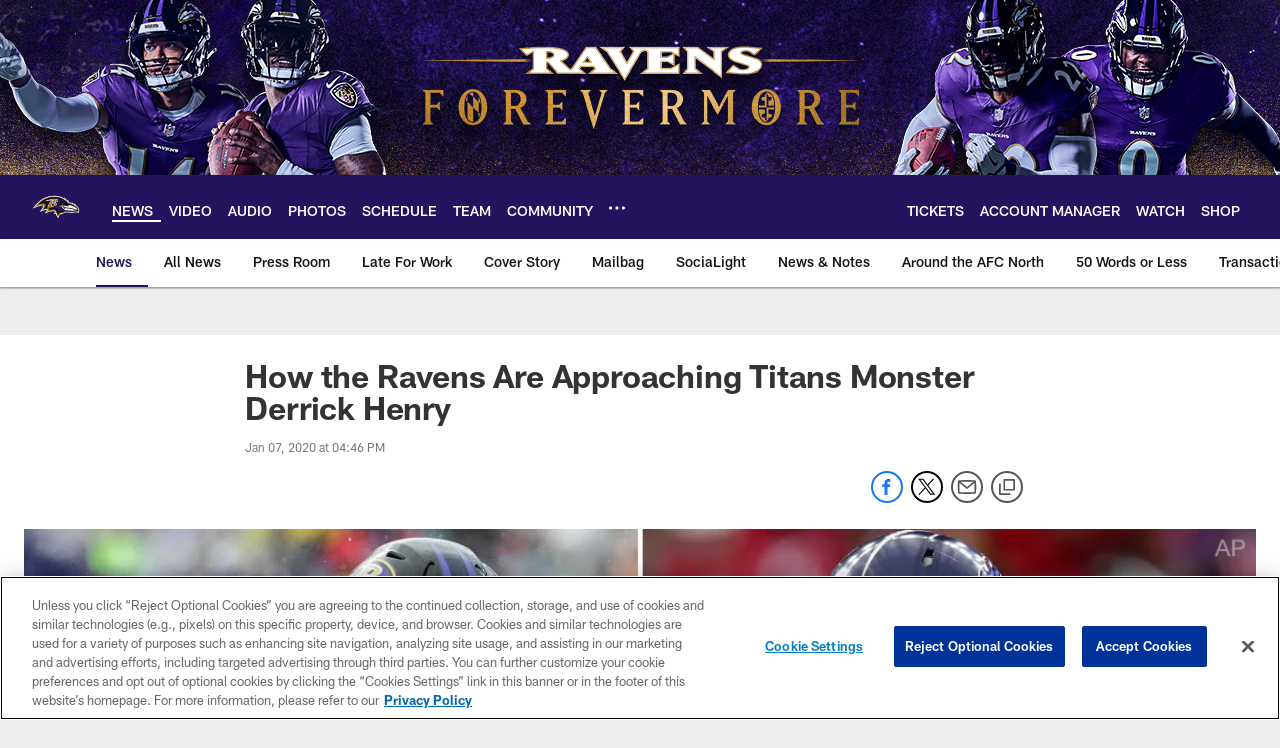

--- FILE ---
content_type: text/html; charset=utf-8
request_url: https://disqus.com/embed/comments/?base=default&f=baltimoreravens&t_i=how-the-ravens-are-approaching-titans-monster-derrick-henry&t_u=https%3A%2F%2Fwww.baltimoreravens.com%2Fnews%2Fhow-the-ravens-are-approaching-titans-monster-derrick-henry&t_d=%0A%20%20%20%20%20%20%20%20%20%20%20%20%20%20How%20the%20Ravens%20Are%20Approaching%20Titans%20Monster%20Derrick%20Henry%0A%20%20%20%20%20%20%20%20%20%20%20%20&t_t=%0A%20%20%20%20%20%20%20%20%20%20%20%20%20%20How%20the%20Ravens%20Are%20Approaching%20Titans%20Monster%20Derrick%20Henry%0A%20%20%20%20%20%20%20%20%20%20%20%20&s_o=default
body_size: 7225
content:
<!DOCTYPE html>

<html lang="en" dir="ltr" class="not-supported type-">

<head>
    <title>Disqus Comments</title>

    
    <meta name="viewport" content="width=device-width, initial-scale=1, maximum-scale=1, user-scalable=no">
    <meta http-equiv="X-UA-Compatible" content="IE=edge"/>

    <style>
        .alert--warning {
            border-radius: 3px;
            padding: 10px 15px;
            margin-bottom: 10px;
            background-color: #FFE070;
            color: #A47703;
        }

        .alert--warning a,
        .alert--warning a:hover,
        .alert--warning strong {
            color: #A47703;
            font-weight: bold;
        }

        .alert--error p,
        .alert--warning p {
            margin-top: 5px;
            margin-bottom: 5px;
        }
        
        </style>
    
    <style>
        
        html, body {
            overflow-y: auto;
            height: 100%;
        }
        

        #error {
            display: none;
        }

        .clearfix:after {
            content: "";
            display: block;
            height: 0;
            clear: both;
            visibility: hidden;
        }

        
    </style>

</head>
<body>
    

    
    <div id="error" class="alert--error">
        <p>We were unable to load Disqus. If you are a moderator please see our <a href="https://docs.disqus.com/help/83/"> troubleshooting guide</a>. </p>
    </div>

    
    <script type="text/json" id="disqus-forumData">{"session":{"canModerate":false,"audienceSyncVerified":false,"canReply":true,"mustVerify":false,"recaptchaPublicKey":"6LfHFZceAAAAAIuuLSZamKv3WEAGGTgqB_E7G7f3","mustVerifyEmail":false},"forum":{"aetBannerConfirmation":null,"founder":"280344264","twitterName":null,"commentsLinkOne":"1 Comment","guidelines":null,"disableDisqusBrandingOnPolls":false,"commentsLinkZero":"0 Comments","disableDisqusBranding":false,"id":"baltimoreravens","createdAt":"2018-04-18T21:24:26.071203","category":"Sports","aetBannerEnabled":false,"aetBannerTitle":null,"raw_guidelines":null,"initialCommentCount":null,"votingType":null,"daysUnapproveNewUsers":null,"installCompleted":true,"moderatorBadgeText":"","commentPolicyText":"If you created a user account prior to May 17, 2018, please register a new account to comment on our new website.","aetEnabled":false,"channel":null,"sort":4,"description":null,"organizationHasBadges":true,"newPolicy":true,"raw_description":null,"customFont":null,"language":"en","adsReviewStatus":1,"commentsPlaceholderTextEmpty":null,"daysAlive":0,"forumCategory":{"date_added":"2016-01-28T01:54:31","id":10,"name":"Sports"},"linkColor":null,"colorScheme":"auto","pk":"5474709","commentsPlaceholderTextPopulated":null,"permissions":{},"commentPolicyLink":"https://www.baltimoreravens.com/comment-policy","aetBannerDescription":null,"favicon":{"permalink":"https://disqus.com/api/forums/favicons/baltimoreravens.jpg","cache":"//a.disquscdn.com/1768293611/images/favicon-default.png"},"name":"Baltimore Ravens","commentsLinkMultiple":"{num} Comments","settings":{"threadRatingsEnabled":false,"adsDRNativeEnabled":false,"behindClickEnabled":false,"disable3rdPartyTrackers":true,"adsVideoEnabled":false,"adsProductVideoEnabled":false,"adsPositionBottomEnabled":false,"ssoRequired":false,"contextualAiPollsEnabled":false,"unapproveLinks":false,"adsPositionRecommendationsEnabled":false,"adsEnabled":false,"adsProductLinksThumbnailsEnabled":false,"hasCustomAvatar":true,"organicDiscoveryEnabled":true,"adsProductDisplayEnabled":false,"adsProductLinksEnabled":false,"audienceSyncEnabled":false,"threadReactionsEnabled":true,"linkAffiliationEnabled":false,"adsPositionAiPollsEnabled":false,"disableSocialShare":false,"adsPositionTopEnabled":false,"adsProductStoriesEnabled":false,"sidebarEnabled":true,"adultContent":false,"allowAnonVotes":false,"gifPickerEnabled":true,"mustVerify":true,"badgesEnabled":false,"mustVerifyEmail":true,"allowAnonPost":false,"unapproveNewUsersEnabled":false,"mediaembedEnabled":true,"aiPollsEnabled":false,"userIdentityDisabled":true,"adsPositionPollEnabled":false,"discoveryLocked":false,"validateAllPosts":false,"adsSettingsLocked":false,"isVIP":false,"adsPositionInthreadEnabled":false},"organizationId":4072674,"typeface":"sans-serif","url":"https://www.baltimoreravens.com/","daysThreadAlive":0,"avatar":{"small":{"permalink":"https://disqus.com/api/forums/avatars/baltimoreravens.jpg?size=32","cache":"https://c.disquscdn.com/uploads/forums/547/4709/avatar32.jpg?1527622689"},"large":{"permalink":"https://disqus.com/api/forums/avatars/baltimoreravens.jpg?size=92","cache":"https://c.disquscdn.com/uploads/forums/547/4709/avatar92.jpg?1527622689"}},"signedUrl":"https://disq.us/?url=https%3A%2F%2Fwww.baltimoreravens.com%2F&key=BGAd8gQfHc5rr17ehi6d0w"}}</script>

    <div id="postCompatContainer"><div class="comment__wrapper"><div class="comment__name clearfix"><img class="comment__avatar" src="https://c.disquscdn.com/uploads/users/25596/7430/avatar92.jpg?1634373214" width="32" height="32" /><strong><a href="">hen826957</a></strong> &bull; 6 years ago
        </div><div class="comment__content"><p>Tackling is very important in this game. The Ravens can’t go for big hits against Henry, gotta wrap him up.</p></div></div><div class="comment__wrapper"><div class="comment__name clearfix"><img class="comment__avatar" src="https://c.disquscdn.com/uploads/users/21589/8078/avatar92.jpg?1531510480" width="32" height="32" /><strong><a href="">The Greek</a></strong> &bull; 6 years ago
        </div><div class="comment__content"><p>agreed 100%. wrap him up and do not just try to knock the ball out as you see so many times from players in the league lately</p></div></div><div class="comment__wrapper"><div class="comment__name clearfix"><img class="comment__avatar" src="https://c.disquscdn.com/uploads/users/21955/1853/avatar92.jpg?1768581732" width="32" height="32" /><strong><a href="">bigcatfrank</a></strong> &bull; 6 years ago
        </div><div class="comment__content"><p>Definitely true and a focus. the Ravens have been pretty good at it this year. Probably most interesting is that "many" players have great tackling stats and skills. "Wrap him up" I kike it... good motto for this weekend!</p><p>WRAP HIM UP !!!</p></div></div><div class="comment__wrapper"><div class="comment__name clearfix"><img class="comment__avatar" src="https://c.disquscdn.com/uploads/users/29488/9366/avatar92.jpg?1769010338" width="32" height="32" /><strong><a href="">Dan Norvelle</a></strong> &bull; 6 years ago
        </div><div class="comment__content"><p>We haven’t played our first playoff game yet, however, Pittsburgh and NE are both already sitting at home for the season.<br>How beautiful</p></div></div><div class="comment__wrapper"><div class="comment__name clearfix"><img class="comment__avatar" src="https://c.disquscdn.com/uploads/users/14408/9403/avatar92.jpg?1423685292" width="32" height="32" /><strong><a href="">Art</a></strong> &bull; 6 years ago
        </div><div class="comment__content"><p>So are the Clowns.</p></div></div><div class="comment__wrapper"><div class="comment__name clearfix"><img class="comment__avatar" src="https://c.disquscdn.com/uploads/users/13791/3155/avatar92.jpg?1420321801" width="32" height="32" /><strong><a href="">Fanger</a></strong> &bull; 6 years ago
        </div><div class="comment__content"><p>What's wrong with clowns?</p></div></div><div class="comment__wrapper"><div class="comment__name clearfix"><img class="comment__avatar" src="https://c.disquscdn.com/uploads/users/28808/3111/avatar92.jpg?1768601301" width="32" height="32" /><strong><a href="">Richard Henckel</a></strong> &bull; 6 years ago
        </div><div class="comment__content"><p>John wayne gacy used to dress as a clown. Made me pretty creeped out of clowns at the mall</p></div></div><div class="comment__wrapper"><div class="comment__name clearfix"><img class="comment__avatar" src="https://c.disquscdn.com/uploads/users/34130/934/avatar92.jpg?1575595419" width="32" height="32" /><strong><a href="">Tyler</a></strong> &bull; 6 years ago
        </div><div class="comment__content"><p>Yes both teams I hate so dearly are sitting out at home</p></div></div><div class="comment__wrapper"><div class="comment__name clearfix"><img class="comment__avatar" src="https://c.disquscdn.com/uploads/users/26316/2232/avatar92.jpg?1613689773" width="32" height="32" /><strong><a href="">Jay Seaborg</a></strong> &bull; 6 years ago
        </div><div class="comment__content"><p>They have to make him do more east-west running than north-south.  He'll be a whole lot easier to bring down if he is running lateral to the LOS rather than with a head of steam right at you.  Hit him early, slow him down, gang-tackle, wrap up, hit as hard as possible every time.  Without Henry, there is literally no running attack.  The next leading runner has less than 300 yards rushing. Oh, and get an early lead so they can't run.  I was watching one of the analysts who pointed out the Titans have a methodical 4 or 5 yards at a clip type of running while the Ravens rip off running plays that are just like passing plays, 10, 15, or 20 yards a pop.  He thought if the Ravens got a lead it was all over, and I tend to agree.  Take away the run with points.</p></div></div><div class="comment__wrapper"><div class="comment__name clearfix"><img class="comment__avatar" src="https://c.disquscdn.com/uploads/forums/547/4709/avatar92.jpg?1527622689" width="32" height="32" /><strong><a href="">Jack Howard</a></strong> &bull; 6 years ago
        </div><div class="comment__content"><p>Take away the run with anything.</p></div></div><div class="comment__wrapper"><div class="comment__name clearfix"><img class="comment__avatar" src="https://c.disquscdn.com/uploads/users/7315/1726/avatar92.jpg?1742228669" width="32" height="32" /><strong><a href="">Eff Fella</a></strong> &bull; 6 years ago
        </div><div class="comment__content"><p>I think we can plug the middle with our bigs and force him to move laterally.  He’s also a very upright runner, which can invite some additional punishment from guys like Earl or expose the ball to a fumble courtesy of a Peanut or Humphrey Punch.</p></div></div><div class="comment__wrapper"><div class="comment__name clearfix"><img class="comment__avatar" src="https://c.disquscdn.com/uploads/users/29479/1601/avatar92.jpg?1534460948" width="32" height="32" /><strong><a href="">Raven Maven</a></strong> &bull; 6 years ago
        </div><div class="comment__content"><p>Let's just get a lead, milk the clock with long drives, and get them panicking. Hope the O clicks early and often.</p></div></div><div class="comment__wrapper"><div class="comment__name clearfix"><img class="comment__avatar" src="https://c.disquscdn.com/uploads/forums/547/4709/avatar92.jpg?1527622689" width="32" height="32" /><strong><a href="">Jack Howard</a></strong> &bull; 6 years ago
        </div><div class="comment__content"><p>Keep hope alive.</p></div></div><div class="comment__wrapper"><div class="comment__name clearfix"><img class="comment__avatar" src="https://c.disquscdn.com/uploads/users/34117/5853/avatar92.jpg?1597591608" width="32" height="32" /><strong><a href="">SWAG</a></strong> &bull; 6 years ago
        </div><div class="comment__content"><p>Here's all I care to know about Henry.  He got over 200 yards against the Pats and they only scored 14 points.  Let's say he becomes unstoppable and he gets 300 and the Titans score 21.  That won't beat the Ravens with Tannehill getting 72.</p><p>First of all, the Pats didn't control time of possession as the Ravens do so Henry will not have the same carries.  Of course Titans can win.  If the Ravens beat themselves with mistakes.  But even Jim Brown in his prime needed a top 100 QB in Otto Graham to win.  And Henry is no Jim Brown yet and Tannehill isn't even Trent Dilfer much less Graham.</p></div></div><div class="comment__wrapper"><div class="comment__name clearfix"><img class="comment__avatar" src="https://c.disquscdn.com/uploads/users/13400/5619/avatar92.jpg?1725295886" width="32" height="32" /><strong><a href="">John Que</a></strong> &bull; 6 years ago
        </div><div class="comment__content"><p>It's one game and Tannehill will have more than 72 yards because of play action and that works off all the hype im not titans going to win but they a shot remember the way u slow a team down is to run the ball to limit lamar time on the field the ravens didnt do well last year so any given Saturday or sunday</p></div></div><div class="comment__wrapper"><div class="comment__name clearfix"><img class="comment__avatar" src="https://c.disquscdn.com/uploads/users/10350/3722/avatar92.jpg?1768934494" width="32" height="32" /><strong><a href="">RavenCrazy</a></strong> &bull; 6 years ago
        </div><div class="comment__content"><p>on a good note, seems the only HC vacancy now is the Browns... highly doubt Roman or Wink would go for that train wreck</p></div></div><div class="comment__wrapper"><div class="comment__name clearfix"><img class="comment__avatar" src="https://c.disquscdn.com/uploads/forums/547/4709/avatar92.jpg?1527622689" width="32" height="32" /><strong><a href="">Jack Howard</a></strong> &bull; 6 years ago
        </div><div class="comment__content"><p>It's all about the Benjamins.</p></div></div><div class="comment__wrapper"><div class="comment__name clearfix"><img class="comment__avatar" src="https://c.disquscdn.com/uploads/forums/547/4709/avatar92.jpg?1527622689" width="32" height="32" /><strong><a href="">Mearzunky</a></strong> &bull; 6 years ago
        </div><div class="comment__content"><p>Hmm lots of talent and inside knowledge on the Ravens, the main threat in the division.  Never know, Although, I believe McDaniels goes there.</p></div></div><div class="comment__wrapper"><div class="comment__name clearfix"><img class="comment__avatar" src="https://c.disquscdn.com/uploads/forums/547/4709/avatar92.jpg?1527622689" width="32" height="32" /><strong><a href="">Mearzunky</a></strong> &bull; 6 years ago
        </div><div class="comment__content"><p>Henry is going to have his, but Tannehill does not have "it" to win this game.   Contain Henry and play Raven football.  Ball So Hard!</p></div></div><div class="comment__wrapper"><div class="comment__name clearfix"><img class="comment__avatar" src="https://c.disquscdn.com/uploads/users/29364/523/avatar92.jpg?1545674305" width="32" height="32" /><strong><a href="">Eric Dise</a></strong> &bull; 6 years ago
        </div><div class="comment__content"><p>Pretty simply, one solid tackle at a time!</p></div></div><div class="comment__wrapper"><div class="comment__name clearfix"><img class="comment__avatar" src="https://c.disquscdn.com/uploads/forums/547/4709/avatar92.jpg?1527622689" width="32" height="32" /><strong><a href="">Jack Howard</a></strong> &bull; 6 years ago
        </div><div class="comment__content"><p>With ball security and no 15 yard penaltys.</p></div></div><div class="comment__wrapper"><div class="comment__name clearfix"><img class="comment__avatar" src="https://c.disquscdn.com/uploads/users/21955/1853/avatar92.jpg?1768581732" width="32" height="32" /><strong><a href="">bigcatfrank</a></strong> &bull; 6 years ago
        </div><div class="comment__content"><p>Time for the Ravens Defense to, once again, show how good they really are. It started out a bit rough this year but this team has really become a strong unit. The Ravens clearly know what the Mission is and they certainly have the skills to control the Titans game flow. Certainly to slow Henry down enough to force Tannyhelp into some troublesome situations where the Ravens D will make the largest impact. With that gain field position and hopefully a turnover or few.<br>Lamar and CO  -execute, burn clock and score as they have so powerfully perfected.</p></div></div><div class="comment__wrapper"><div class="comment__name clearfix"><img class="comment__avatar" src="https://c.disquscdn.com/uploads/users/28808/3111/avatar92.jpg?1768601301" width="32" height="32" /><strong><a href="">Richard Henckel</a></strong> &bull; 6 years ago
        </div><div class="comment__content"><p>Keep popping henry and tannehill and have lamar and company run it down the opposing defenses throat. If we lose we'll never hear the end of it from stephen a smith</p></div></div><div class="comment__wrapper"><div class="comment__name clearfix"><img class="comment__avatar" src="https://c.disquscdn.com/uploads/users/29488/9366/avatar92.jpg?1769010338" width="32" height="32" /><strong><a href="">Dan Norvelle</a></strong> &bull; 6 years ago
        </div><div class="comment__content"><p>Stephen A can suck on a foot</p></div></div><div class="comment__wrapper"><div class="comment__name clearfix"><img class="comment__avatar" src="https://c.disquscdn.com/uploads/forums/547/4709/avatar92.jpg?1527622689" width="32" height="32" /><strong><a href="">Guest</a></strong> &bull; 6 years ago
        </div><div class="comment__content"></div></div><div class="comment__wrapper"><div class="comment__name clearfix"><img class="comment__avatar" src="https://c.disquscdn.com/uploads/forums/547/4709/avatar92.jpg?1527622689" width="32" height="32" /><strong><a href="">Mearzunky</a></strong> &bull; 6 years ago
        </div><div class="comment__content"><p>The can suck on a Bagoonis LOL</p></div></div><div class="comment__wrapper"><div class="comment__name clearfix"><img class="comment__avatar" src="https://c.disquscdn.com/uploads/forums/547/4709/avatar92.jpg?1527622689" width="32" height="32" /><strong><a href="">Jack Howard</a></strong> &bull; 6 years ago
        </div><div class="comment__content"><p>I would be a little more vulgar...but I'm trying to hold back on SAS.</p></div></div><div class="comment__wrapper"><div class="comment__name clearfix"><img class="comment__avatar" src="https://c.disquscdn.com/uploads/users/7315/1726/avatar92.jpg?1742228669" width="32" height="32" /><strong><a href="">Eff Fella</a></strong> &bull; 6 years ago
        </div><div class="comment__content"><p>The key is containing Henry and limiting the scoring output, which the Pats actually did.  Unlike the Pats, we have a viable offense.  The forecast of no rain really helps our Offense out.</p><p>As far as Henry, BWill and Pierce should be able to handle everything between the tackles well enough.  The Ravens may shade Worm and Ward to line up over or just outside the tackles and have our OLBs wider still.  I could see Levine Sr. making a mark as a big safety near the box along with Earl to slow things down.  I don't want to see Peters attempt to tackle Henry, because I doubt he'll be interested.</p><p>If we contain them and get a 10-14 point advantage on the scoreboard, then we shift to attack mode on Tannehill and really rip into their O-Line, which is solid in run blocking but very poor in pass protection.</p></div></div><div class="comment__wrapper"><div class="comment__name clearfix"><img class="comment__avatar" src="https://c.disquscdn.com/uploads/users/7344/9392/avatar92.jpg?1469099599" width="32" height="32" /><strong><a href="">VaOsFan</a></strong> &bull; 6 years ago
        </div><div class="comment__content"><p>Does anyone remember Eddie George and the big playoff game against the Ravens back in the day?</p></div></div><div class="comment__wrapper"><div class="comment__name clearfix"><img class="comment__avatar" src="https://c.disquscdn.com/uploads/users/6048/6369/avatar92.jpg?1438010843" width="32" height="32" /><strong><a href="">Michael B</a></strong> &bull; 6 years ago
        </div><div class="comment__content"><p>I'm thinking Brandon Williams is going to have a huge game!</p></div></div><div class="comment__wrapper"><div class="comment__name clearfix"><img class="comment__avatar" src="https://c.disquscdn.com/uploads/users/7344/9392/avatar92.jpg?1469099599" width="32" height="32" /><strong><a href="">VaOsFan</a></strong> &bull; 6 years ago
        </div><div class="comment__content"><p>The Titans will be running wide not up the middle...............running away from our strength and into our weakest part of the defense. If Henry gets to the second level the DB's tackling will be critical. We better score some points. Henry is a bad matchup for our defense. Hope I'm wrong.</p></div></div><div class="comment__wrapper"><div class="comment__name clearfix"><img class="comment__avatar" src="https://c.disquscdn.com/uploads/users/32410/3857/avatar92.jpg?1673882614" width="32" height="32" /><strong><a href="">Railbird</a></strong> &bull; 6 years ago
        </div><div class="comment__content"><p>There's a lot of focus on Henry and the Titans offense, which only put up 14 points against the overrated Pats defense mind you. But what about our very own offense? Even if Henry is having a good day, he still has to outperform Jackson and Co. who've been putting up 30+ points at will against much better defenses all season and are coming off a bye.</p></div></div><div class="comment__wrapper"><div class="comment__name clearfix"><img class="comment__avatar" src="https://c.disquscdn.com/uploads/forums/547/4709/avatar92.jpg?1527622689" width="32" height="32" /><strong><a href="">roy baker</a></strong> &bull; 6 years ago
        </div><div class="comment__content"><p>It is about turnovers.Both teams rely on running down the clock with drives so any giveaways will be crucial.Tough opponent.Ravens would be better off with Pat's or Bills.Close game I think but don't have a sense about Titans defense.</p></div></div><div class="comment__wrapper"><div class="comment__name clearfix"><img class="comment__avatar" src="https://c.disquscdn.com/uploads/users/21589/8078/avatar92.jpg?1531510480" width="32" height="32" /><strong><a href="">The Greek</a></strong> &bull; 6 years ago
        </div><div class="comment__content"><p>as i stated in a previous post if the cb's can play as they have than wink can stack the box to slow down the running game and harass tannehill with disguised blitzes. the weather looks to be a factor as rain is in the forecast which kinda sucks because it could affect lamars running. we shall see how it plays out. go ravens!!  anyone going to the game!!</p></div></div><div class="comment__wrapper"><div class="comment__name clearfix"><img class="comment__avatar" src="https://c.disquscdn.com/uploads/users/34075/636/avatar92.jpg?1634720328" width="32" height="32" /><strong><a href="">Devin Drones</a></strong> &bull; 6 years ago
        </div><div class="comment__content"><p>Ravens gotta score fast, if were playing with a big lead Henry wont get as many touches</p></div></div><div class="comment__wrapper"><div class="comment__name clearfix"><img class="comment__avatar" src="https://c.disquscdn.com/uploads/forums/547/4709/avatar92.jpg?1527622689" width="32" height="32" /><strong><a href="">derek slaughter</a></strong> &bull; 6 years ago
        </div><div class="comment__content"><p>Any RB running that much without a true breather is bound to falter eventually and this game will be it.He is a monster but after enough hits and jams itl start to show.No one man can carry a team</p></div></div><div class="comment__wrapper"><div class="comment__name clearfix"><img class="comment__avatar" src="https://c.disquscdn.com/uploads/users/29494/8873/avatar92.jpg?1568251598" width="32" height="32" /><strong><a href="">Bollerhat</a></strong> &bull; 6 years ago
        </div><div class="comment__content"><p>Make him fold up like a baby.</p></div></div><div class="comment__wrapper"><div class="comment__name clearfix"><img class="comment__avatar" src="https://c.disquscdn.com/uploads/users/32999/8162/avatar92.jpg?1619558663" width="32" height="32" /><strong><a href="">BmoreBirds22</a></strong> &bull; 6 years ago
        </div><div class="comment__content"><p>Why didn't we sign a 4th back in case Ingram cant play ? If ingram is out we only have 2 Rbs in a run first offense and what if one of them gets injured?</p></div></div><div class="comment__wrapper"><div class="comment__name clearfix"><img class="comment__avatar" src="https://c.disquscdn.com/uploads/forums/547/4709/avatar92.jpg?1527622689" width="32" height="32" /><strong><a href="">Jack Howard</a></strong> &bull; 6 years ago
        </div><div class="comment__content"><p>Dude, you are the most optimistic dude on here.</p></div></div><div class="comment__wrapper"><div class="comment__name clearfix"><img class="comment__avatar" src="https://c.disquscdn.com/uploads/forums/547/4709/avatar92.jpg?1527622689" width="32" height="32" /><strong><a href="">Frank</a></strong> &bull; 6 years ago
        </div><div class="comment__content"><p>am i missing anything? he ran for 190 yards but yet scored 14 ... GIVE HIM 200 .. whats that gonna do? we score 24+ we win</p></div></div><div class="comment__wrapper"><div class="comment__name clearfix"><img class="comment__avatar" src="https://c.disquscdn.com/uploads/forums/547/4709/avatar92.jpg?1527622689" width="32" height="32" /><strong><a href="">Jack Howard</a></strong> &bull; 6 years ago
        </div><div class="comment__content"><p>Ravens 27   Titans 24</p></div></div><div class="comment__wrapper"><div class="comment__name clearfix"><img class="comment__avatar" src="https://c.disquscdn.com/uploads/users/7519/17/avatar92.jpg?1691085728" width="32" height="32" /><strong><a href="">Ellicottraven</a></strong> &bull; 6 years ago
        </div><div class="comment__content"><p>Approach the monster with caution and then trap him.</p></div></div></div>


    <div id="fixed-content"></div>

    
        <script type="text/javascript">
          var embedv2assets = window.document.createElement('script');
          embedv2assets.src = 'https://c.disquscdn.com/embedv2/latest/embedv2.js';
          embedv2assets.async = true;

          window.document.body.appendChild(embedv2assets);
        </script>
    



    
</body>
</html>


--- FILE ---
content_type: text/html; charset=utf-8
request_url: https://www.google.com/recaptcha/api2/aframe
body_size: 266
content:
<!DOCTYPE HTML><html><head><meta http-equiv="content-type" content="text/html; charset=UTF-8"></head><body><script nonce="YJ1NygXHyPpnK8mys1MAXQ">/** Anti-fraud and anti-abuse applications only. See google.com/recaptcha */ try{var clients={'sodar':'https://pagead2.googlesyndication.com/pagead/sodar?'};window.addEventListener("message",function(a){try{if(a.source===window.parent){var b=JSON.parse(a.data);var c=clients[b['id']];if(c){var d=document.createElement('img');d.src=c+b['params']+'&rc='+(localStorage.getItem("rc::a")?sessionStorage.getItem("rc::b"):"");window.document.body.appendChild(d);sessionStorage.setItem("rc::e",parseInt(sessionStorage.getItem("rc::e")||0)+1);localStorage.setItem("rc::h",'1769013711178');}}}catch(b){}});window.parent.postMessage("_grecaptcha_ready", "*");}catch(b){}</script></body></html>

--- FILE ---
content_type: text/javascript; charset=utf-8
request_url: https://auth-id.baltimoreravens.com/accounts.webSdkBootstrap?apiKey=4_2kzNny-m18tjZ9LvoIqpHQ&pageURL=https%3A%2F%2Fwww.baltimoreravens.com%2Fnews%2Fhow-the-ravens-are-approaching-titans-monster-derrick-henry&sdk=js_latest&sdkBuild=18435&format=json
body_size: 432
content:
{
  "callId": "019be16efac67e59b79cb77901d8bedd",
  "errorCode": 0,
  "apiVersion": 2,
  "statusCode": 200,
  "statusReason": "OK",
  "time": "2026-01-21T16:41:45.430Z",
  "hasGmid": "ver4"
}